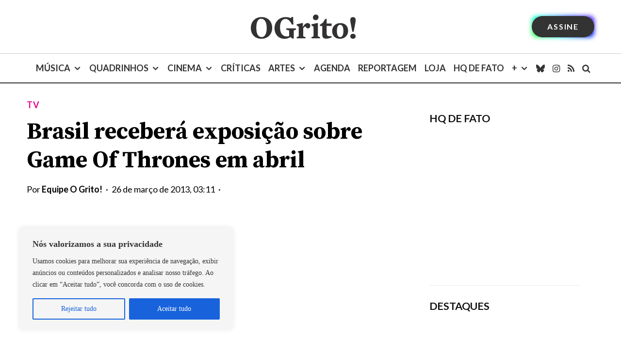

--- FILE ---
content_type: text/html; charset=utf-8
request_url: https://www.google.com/recaptcha/api2/aframe
body_size: 184
content:
<!DOCTYPE HTML><html><head><meta http-equiv="content-type" content="text/html; charset=UTF-8"></head><body><script nonce="G_dDPjMFn8VeH5W6HsJfCw">/** Anti-fraud and anti-abuse applications only. See google.com/recaptcha */ try{var clients={'sodar':'https://pagead2.googlesyndication.com/pagead/sodar?'};window.addEventListener("message",function(a){try{if(a.source===window.parent){var b=JSON.parse(a.data);var c=clients[b['id']];if(c){var d=document.createElement('img');d.src=c+b['params']+'&rc='+(localStorage.getItem("rc::a")?sessionStorage.getItem("rc::b"):"");window.document.body.appendChild(d);sessionStorage.setItem("rc::e",parseInt(sessionStorage.getItem("rc::e")||0)+1);localStorage.setItem("rc::h",'1769659938728');}}}catch(b){}});window.parent.postMessage("_grecaptcha_ready", "*");}catch(b){}</script></body></html>